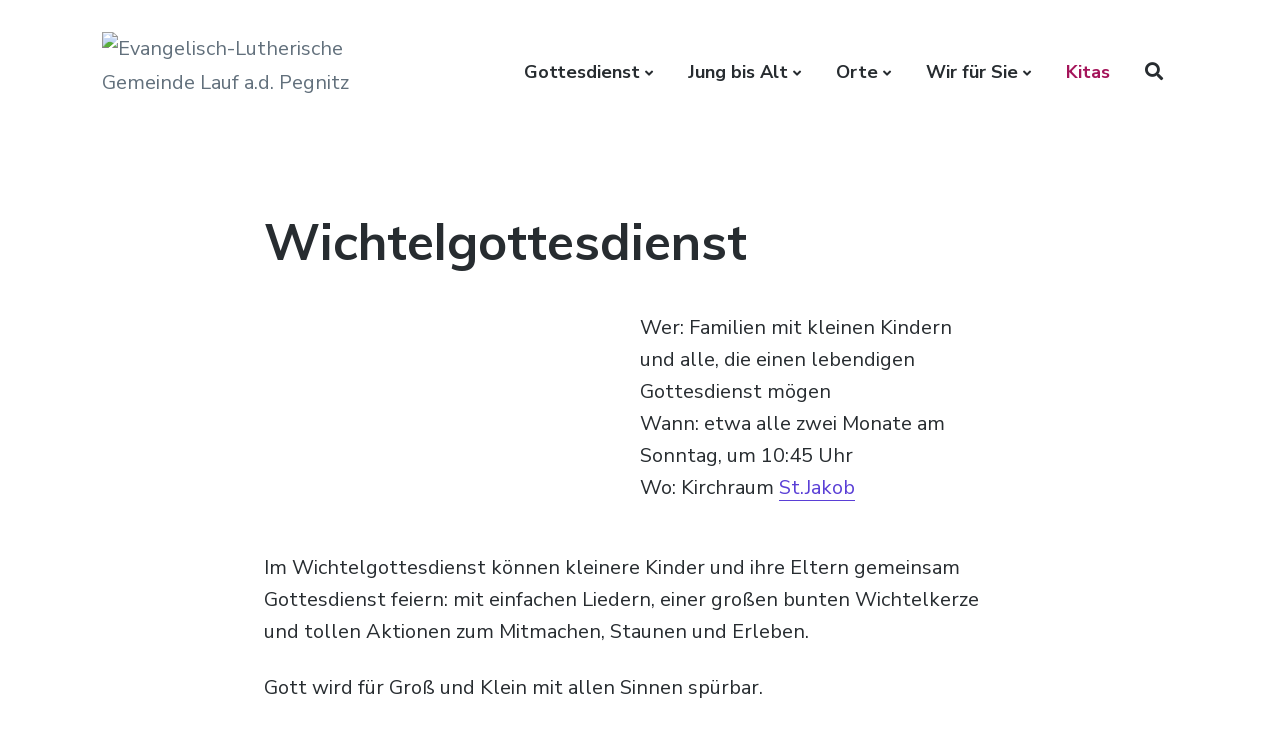

--- FILE ---
content_type: text/html; charset=UTF-8
request_url: https://www.lauf-evangelisch.de/wichtelgottesdienst/
body_size: 13255
content:
<!DOCTYPE html>
<html lang="de" class="no-js">
<head>
	<meta charset="UTF-8">
	<meta name="viewport" content="width=device-width, initial-scale=1">
	<meta name="google-site-verification" content="dT2dY_CjjXcpdJq8fSwsYj6QLI_rRqQcVospchbVny0" />
	<link rel="profile" href="https://gmpg.org/xfn/11">
	<link rel="pingback" href="https://www.lauf-evangelisch.de/xmlrpc.php">

	<title>Wichtelgottesdienst &#8211; Evangelisch-Lutherische Gemeinde Lauf a.d. Pegnitz</title>
<meta name='robots' content='max-image-preview:large' />
	<style>img:is([sizes="auto" i], [sizes^="auto," i]) { contain-intrinsic-size: 3000px 1500px }</style>
	<script>document.documentElement.className = document.documentElement.className.replace("no-js","js");</script>
<link rel='dns-prefetch' href='//fonts.googleapis.com' />
<link rel="alternate" type="application/rss+xml" title="Evangelisch-Lutherische Gemeinde Lauf a.d. Pegnitz &raquo; Feed" href="https://www.lauf-evangelisch.de/feed/" />
<link rel="alternate" type="application/rss+xml" title="Evangelisch-Lutherische Gemeinde Lauf a.d. Pegnitz &raquo; Kommentar-Feed" href="https://www.lauf-evangelisch.de/comments/feed/" />
<style id='classic-theme-styles-inline-css' type='text/css'>
/*! This file is auto-generated */
.wp-block-button__link{color:#fff;background-color:#32373c;border-radius:9999px;box-shadow:none;text-decoration:none;padding:calc(.667em + 2px) calc(1.333em + 2px);font-size:1.125em}.wp-block-file__button{background:#32373c;color:#fff;text-decoration:none}
</style>
<style id='global-styles-inline-css' type='text/css'>
:root{--wp--preset--aspect-ratio--square: 1;--wp--preset--aspect-ratio--4-3: 4/3;--wp--preset--aspect-ratio--3-4: 3/4;--wp--preset--aspect-ratio--3-2: 3/2;--wp--preset--aspect-ratio--2-3: 2/3;--wp--preset--aspect-ratio--16-9: 16/9;--wp--preset--aspect-ratio--9-16: 9/16;--wp--preset--color--black: #000000;--wp--preset--color--cyan-bluish-gray: #abb8c3;--wp--preset--color--white: #ffffff;--wp--preset--color--pale-pink: #f78da7;--wp--preset--color--vivid-red: #cf2e2e;--wp--preset--color--luminous-vivid-orange: #ff6900;--wp--preset--color--luminous-vivid-amber: #fcb900;--wp--preset--color--light-green-cyan: #7bdcb5;--wp--preset--color--vivid-green-cyan: #00d084;--wp--preset--color--pale-cyan-blue: #8ed1fc;--wp--preset--color--vivid-cyan-blue: #0693e3;--wp--preset--color--vivid-purple: #9b51e0;--wp--preset--color--accent-color: #a4145a;--wp--preset--color--accent-box-color: #efe9ea;--wp--preset--color--light-gray: #f5f5f5;--wp--preset--color--gray: #999;--wp--preset--color--dark-gray: #333;--wp--preset--gradient--vivid-cyan-blue-to-vivid-purple: linear-gradient(135deg,rgba(6,147,227,1) 0%,rgb(155,81,224) 100%);--wp--preset--gradient--light-green-cyan-to-vivid-green-cyan: linear-gradient(135deg,rgb(122,220,180) 0%,rgb(0,208,130) 100%);--wp--preset--gradient--luminous-vivid-amber-to-luminous-vivid-orange: linear-gradient(135deg,rgba(252,185,0,1) 0%,rgba(255,105,0,1) 100%);--wp--preset--gradient--luminous-vivid-orange-to-vivid-red: linear-gradient(135deg,rgba(255,105,0,1) 0%,rgb(207,46,46) 100%);--wp--preset--gradient--very-light-gray-to-cyan-bluish-gray: linear-gradient(135deg,rgb(238,238,238) 0%,rgb(169,184,195) 100%);--wp--preset--gradient--cool-to-warm-spectrum: linear-gradient(135deg,rgb(74,234,220) 0%,rgb(151,120,209) 20%,rgb(207,42,186) 40%,rgb(238,44,130) 60%,rgb(251,105,98) 80%,rgb(254,248,76) 100%);--wp--preset--gradient--blush-light-purple: linear-gradient(135deg,rgb(255,206,236) 0%,rgb(152,150,240) 100%);--wp--preset--gradient--blush-bordeaux: linear-gradient(135deg,rgb(254,205,165) 0%,rgb(254,45,45) 50%,rgb(107,0,62) 100%);--wp--preset--gradient--luminous-dusk: linear-gradient(135deg,rgb(255,203,112) 0%,rgb(199,81,192) 50%,rgb(65,88,208) 100%);--wp--preset--gradient--pale-ocean: linear-gradient(135deg,rgb(255,245,203) 0%,rgb(182,227,212) 50%,rgb(51,167,181) 100%);--wp--preset--gradient--electric-grass: linear-gradient(135deg,rgb(202,248,128) 0%,rgb(113,206,126) 100%);--wp--preset--gradient--midnight: linear-gradient(135deg,rgb(2,3,129) 0%,rgb(40,116,252) 100%);--wp--preset--font-size--small: 13px;--wp--preset--font-size--medium: 20px;--wp--preset--font-size--large: 36px;--wp--preset--font-size--x-large: 42px;--wp--preset--spacing--20: 0.44rem;--wp--preset--spacing--30: 0.67rem;--wp--preset--spacing--40: 1rem;--wp--preset--spacing--50: 1.5rem;--wp--preset--spacing--60: 2.25rem;--wp--preset--spacing--70: 3.38rem;--wp--preset--spacing--80: 5.06rem;--wp--preset--shadow--natural: 6px 6px 9px rgba(0, 0, 0, 0.2);--wp--preset--shadow--deep: 12px 12px 50px rgba(0, 0, 0, 0.4);--wp--preset--shadow--sharp: 6px 6px 0px rgba(0, 0, 0, 0.2);--wp--preset--shadow--outlined: 6px 6px 0px -3px rgba(255, 255, 255, 1), 6px 6px rgba(0, 0, 0, 1);--wp--preset--shadow--crisp: 6px 6px 0px rgba(0, 0, 0, 1);}:where(.is-layout-flex){gap: 0.5em;}:where(.is-layout-grid){gap: 0.5em;}body .is-layout-flex{display: flex;}.is-layout-flex{flex-wrap: wrap;align-items: center;}.is-layout-flex > :is(*, div){margin: 0;}body .is-layout-grid{display: grid;}.is-layout-grid > :is(*, div){margin: 0;}:where(.wp-block-columns.is-layout-flex){gap: 2em;}:where(.wp-block-columns.is-layout-grid){gap: 2em;}:where(.wp-block-post-template.is-layout-flex){gap: 1.25em;}:where(.wp-block-post-template.is-layout-grid){gap: 1.25em;}.has-black-color{color: var(--wp--preset--color--black) !important;}.has-cyan-bluish-gray-color{color: var(--wp--preset--color--cyan-bluish-gray) !important;}.has-white-color{color: var(--wp--preset--color--white) !important;}.has-pale-pink-color{color: var(--wp--preset--color--pale-pink) !important;}.has-vivid-red-color{color: var(--wp--preset--color--vivid-red) !important;}.has-luminous-vivid-orange-color{color: var(--wp--preset--color--luminous-vivid-orange) !important;}.has-luminous-vivid-amber-color{color: var(--wp--preset--color--luminous-vivid-amber) !important;}.has-light-green-cyan-color{color: var(--wp--preset--color--light-green-cyan) !important;}.has-vivid-green-cyan-color{color: var(--wp--preset--color--vivid-green-cyan) !important;}.has-pale-cyan-blue-color{color: var(--wp--preset--color--pale-cyan-blue) !important;}.has-vivid-cyan-blue-color{color: var(--wp--preset--color--vivid-cyan-blue) !important;}.has-vivid-purple-color{color: var(--wp--preset--color--vivid-purple) !important;}.has-black-background-color{background-color: var(--wp--preset--color--black) !important;}.has-cyan-bluish-gray-background-color{background-color: var(--wp--preset--color--cyan-bluish-gray) !important;}.has-white-background-color{background-color: var(--wp--preset--color--white) !important;}.has-pale-pink-background-color{background-color: var(--wp--preset--color--pale-pink) !important;}.has-vivid-red-background-color{background-color: var(--wp--preset--color--vivid-red) !important;}.has-luminous-vivid-orange-background-color{background-color: var(--wp--preset--color--luminous-vivid-orange) !important;}.has-luminous-vivid-amber-background-color{background-color: var(--wp--preset--color--luminous-vivid-amber) !important;}.has-light-green-cyan-background-color{background-color: var(--wp--preset--color--light-green-cyan) !important;}.has-vivid-green-cyan-background-color{background-color: var(--wp--preset--color--vivid-green-cyan) !important;}.has-pale-cyan-blue-background-color{background-color: var(--wp--preset--color--pale-cyan-blue) !important;}.has-vivid-cyan-blue-background-color{background-color: var(--wp--preset--color--vivid-cyan-blue) !important;}.has-vivid-purple-background-color{background-color: var(--wp--preset--color--vivid-purple) !important;}.has-black-border-color{border-color: var(--wp--preset--color--black) !important;}.has-cyan-bluish-gray-border-color{border-color: var(--wp--preset--color--cyan-bluish-gray) !important;}.has-white-border-color{border-color: var(--wp--preset--color--white) !important;}.has-pale-pink-border-color{border-color: var(--wp--preset--color--pale-pink) !important;}.has-vivid-red-border-color{border-color: var(--wp--preset--color--vivid-red) !important;}.has-luminous-vivid-orange-border-color{border-color: var(--wp--preset--color--luminous-vivid-orange) !important;}.has-luminous-vivid-amber-border-color{border-color: var(--wp--preset--color--luminous-vivid-amber) !important;}.has-light-green-cyan-border-color{border-color: var(--wp--preset--color--light-green-cyan) !important;}.has-vivid-green-cyan-border-color{border-color: var(--wp--preset--color--vivid-green-cyan) !important;}.has-pale-cyan-blue-border-color{border-color: var(--wp--preset--color--pale-cyan-blue) !important;}.has-vivid-cyan-blue-border-color{border-color: var(--wp--preset--color--vivid-cyan-blue) !important;}.has-vivid-purple-border-color{border-color: var(--wp--preset--color--vivid-purple) !important;}.has-vivid-cyan-blue-to-vivid-purple-gradient-background{background: var(--wp--preset--gradient--vivid-cyan-blue-to-vivid-purple) !important;}.has-light-green-cyan-to-vivid-green-cyan-gradient-background{background: var(--wp--preset--gradient--light-green-cyan-to-vivid-green-cyan) !important;}.has-luminous-vivid-amber-to-luminous-vivid-orange-gradient-background{background: var(--wp--preset--gradient--luminous-vivid-amber-to-luminous-vivid-orange) !important;}.has-luminous-vivid-orange-to-vivid-red-gradient-background{background: var(--wp--preset--gradient--luminous-vivid-orange-to-vivid-red) !important;}.has-very-light-gray-to-cyan-bluish-gray-gradient-background{background: var(--wp--preset--gradient--very-light-gray-to-cyan-bluish-gray) !important;}.has-cool-to-warm-spectrum-gradient-background{background: var(--wp--preset--gradient--cool-to-warm-spectrum) !important;}.has-blush-light-purple-gradient-background{background: var(--wp--preset--gradient--blush-light-purple) !important;}.has-blush-bordeaux-gradient-background{background: var(--wp--preset--gradient--blush-bordeaux) !important;}.has-luminous-dusk-gradient-background{background: var(--wp--preset--gradient--luminous-dusk) !important;}.has-pale-ocean-gradient-background{background: var(--wp--preset--gradient--pale-ocean) !important;}.has-electric-grass-gradient-background{background: var(--wp--preset--gradient--electric-grass) !important;}.has-midnight-gradient-background{background: var(--wp--preset--gradient--midnight) !important;}.has-small-font-size{font-size: var(--wp--preset--font-size--small) !important;}.has-medium-font-size{font-size: var(--wp--preset--font-size--medium) !important;}.has-large-font-size{font-size: var(--wp--preset--font-size--large) !important;}.has-x-large-font-size{font-size: var(--wp--preset--font-size--x-large) !important;}
:where(.wp-block-post-template.is-layout-flex){gap: 1.25em;}:where(.wp-block-post-template.is-layout-grid){gap: 1.25em;}
:where(.wp-block-columns.is-layout-flex){gap: 2em;}:where(.wp-block-columns.is-layout-grid){gap: 2em;}
:root :where(.wp-block-pullquote){font-size: 1.5em;line-height: 1.6;}
</style>
<link rel='stylesheet' id='wpo_min-header-0-css' href='https://www.lauf-evangelisch.de/wp-content/cache/wpo-minify/1769107381/assets/wpo-minify-header-7336e0f1.min.css' type='text/css' media='all' />
<script type="text/javascript" src="https://www.lauf-evangelisch.de/wp-content/cache/wpo-minify/1769107381/assets/wpo-minify-header-af182144.min.js" id="wpo_min-header-0-js"></script>
<script type="text/javascript" id="wpo_min-header-1-js-extra">
/* <![CDATA[ */
var FB3D_CLIENT_LOCALE = {"ajaxurl":"https:\/\/www.lauf-evangelisch.de\/wp-admin\/admin-ajax.php","dictionary":{"Table of contents":"Table of contents","Close":"Close","Bookmarks":"Bookmarks","Thumbnails":"Thumbnails","Search":"Search","Share":"Share","Facebook":"Facebook","Twitter":"Twitter","Email":"Email","Play":"Play","Previous page":"Previous page","Next page":"Next page","Zoom in":"Zoom in","Zoom out":"Zoom out","Fit view":"Fit view","Auto play":"Auto play","Full screen":"Full screen","More":"More","Smart pan":"Smart pan","Single page":"Single page","Sounds":"Sounds","Stats":"Stats","Print":"Print","Download":"Download","Goto first page":"Goto first page","Goto last page":"Goto last page"},"images":"https:\/\/www.lauf-evangelisch.de\/wp-content\/plugins\/interactive-3d-flipbook-powered-physics-engine\/assets\/images\/","jsData":{"urls":[],"posts":{"ids_mis":[],"ids":[]},"pages":[],"firstPages":[],"bookCtrlProps":[],"bookTemplates":[]},"key":"3d-flip-book","pdfJS":{"pdfJsLib":"https:\/\/www.lauf-evangelisch.de\/wp-content\/plugins\/interactive-3d-flipbook-powered-physics-engine\/assets\/js\/pdf.min.js?ver=4.3.136","pdfJsWorker":"https:\/\/www.lauf-evangelisch.de\/wp-content\/plugins\/interactive-3d-flipbook-powered-physics-engine\/assets\/js\/pdf.worker.js?ver=4.3.136","stablePdfJsLib":"https:\/\/www.lauf-evangelisch.de\/wp-content\/plugins\/interactive-3d-flipbook-powered-physics-engine\/assets\/js\/stable\/pdf.min.js?ver=2.5.207","stablePdfJsWorker":"https:\/\/www.lauf-evangelisch.de\/wp-content\/plugins\/interactive-3d-flipbook-powered-physics-engine\/assets\/js\/stable\/pdf.worker.js?ver=2.5.207","pdfJsCMapUrl":"https:\/\/www.lauf-evangelisch.de\/wp-content\/plugins\/interactive-3d-flipbook-powered-physics-engine\/assets\/cmaps\/"},"cacheurl":"https:\/\/www.lauf-evangelisch.de\/wp-content\/uploads\/3d-flip-book\/cache\/","pluginsurl":"https:\/\/www.lauf-evangelisch.de\/wp-content\/plugins\/","pluginurl":"https:\/\/www.lauf-evangelisch.de\/wp-content\/plugins\/interactive-3d-flipbook-powered-physics-engine\/","thumbnailSize":{"width":"300","height":"300"},"version":"1.16.17"};
/* ]]> */
</script>
<script type="text/javascript" src="https://www.lauf-evangelisch.de/wp-content/cache/wpo-minify/1769107381/assets/wpo-minify-header-c83810d4.min.js" id="wpo_min-header-1-js" async="async" data-wp-strategy="async"></script>
<script type="text/javascript" id="wpo_min-header-2-js-extra">
/* <![CDATA[ */
var objectL10n = {"yopPollParams":{"urlParams":{"ajax":"https:\/\/www.lauf-evangelisch.de\/wp-admin\/admin-ajax.php","wpLogin":"https:\/\/www.lauf-evangelisch.de\/wp-login.php?redirect_to=https%3A%2F%2Fwww.lauf-evangelisch.de%2Fwp-admin%2Fadmin-ajax.php%3Faction%3Dyop_poll_record_wordpress_vote"},"apiParams":{"reCaptcha":{"siteKey":""},"reCaptchaV2Invisible":{"siteKey":""},"reCaptchaV3":{"siteKey":""},"hCaptcha":{"siteKey":""},"cloudflareTurnstile":{"siteKey":""}},"captchaParams":{"imgPath":"https:\/\/www.lauf-evangelisch.de\/wp-content\/plugins\/yop-poll\/public\/assets\/img\/","url":"https:\/\/www.lauf-evangelisch.de\/wp-content\/plugins\/yop-poll\/app.php","accessibilityAlt":"Sound icon","accessibilityTitle":"Accessibility option: listen to a question and answer it!","accessibilityDescription":"Type below the <strong>answer<\/strong> to what you hear. Numbers or words:","explanation":"Click or touch the <strong>ANSWER<\/strong>","refreshAlt":"Refresh\/reload icon","refreshTitle":"Refresh\/reload: get new images and accessibility option!"},"voteParams":{"invalidPoll":"Invalid Poll","noAnswersSelected":"No answer selected","minAnswersRequired":"At least {min_answers_allowed} answer(s) required","maxAnswersRequired":"A max of {max_answers_allowed} answer(s) accepted","noAnswerForOther":"No other answer entered","noValueForCustomField":"{custom_field_name} is required","tooManyCharsForCustomField":"Text for {custom_field_name} is too long","consentNotChecked":"You must agree to our terms and conditions","noCaptchaSelected":"Captcha is required","thankYou":"Thank you for your vote"},"resultsParams":{"singleVote":"vote","multipleVotes":"votes","singleAnswer":"answer","multipleAnswers":"answers"}}};
var ecs_ajax_params = {"ajaxurl":"https:\/\/www.lauf-evangelisch.de\/wp-admin\/admin-ajax.php","posts":"{\"page\":0,\"pagename\":\"wichtelgottesdienst\",\"error\":\"\",\"m\":\"\",\"p\":0,\"post_parent\":\"\",\"subpost\":\"\",\"subpost_id\":\"\",\"attachment\":\"\",\"attachment_id\":0,\"name\":\"wichtelgottesdienst\",\"page_id\":0,\"second\":\"\",\"minute\":\"\",\"hour\":\"\",\"day\":0,\"monthnum\":0,\"year\":0,\"w\":0,\"category_name\":\"\",\"tag\":\"\",\"cat\":\"\",\"tag_id\":\"\",\"author\":\"\",\"author_name\":\"\",\"feed\":\"\",\"tb\":\"\",\"paged\":0,\"meta_key\":\"\",\"meta_value\":\"\",\"preview\":\"\",\"s\":\"\",\"sentence\":\"\",\"title\":\"\",\"fields\":\"all\",\"menu_order\":\"\",\"embed\":\"\",\"category__in\":[],\"category__not_in\":[],\"category__and\":[],\"post__in\":[],\"post__not_in\":[],\"post_name__in\":[],\"tag__in\":[],\"tag__not_in\":[],\"tag__and\":[],\"tag_slug__in\":[],\"tag_slug__and\":[],\"post_parent__in\":[],\"post_parent__not_in\":[],\"author__in\":[],\"author__not_in\":[],\"search_columns\":[],\"post_type\":[\"post\",\"page\",\"e-landing-page\"],\"ignore_sticky_posts\":false,\"suppress_filters\":false,\"cache_results\":true,\"update_post_term_cache\":true,\"update_menu_item_cache\":false,\"lazy_load_term_meta\":true,\"update_post_meta_cache\":true,\"posts_per_page\":10,\"nopaging\":false,\"comments_per_page\":\"50\",\"no_found_rows\":false,\"order\":\"DESC\"}"};
/* ]]> */
</script>
<script type="text/javascript" src="https://www.lauf-evangelisch.de/wp-content/cache/wpo-minify/1769107381/assets/wpo-minify-header-e7cb21b5.min.js" id="wpo_min-header-2-js"></script>
<link rel="https://api.w.org/" href="https://www.lauf-evangelisch.de/wp-json/" /><link rel="alternate" title="JSON" type="application/json" href="https://www.lauf-evangelisch.de/wp-json/wp/v2/pages/3033" /><link rel="EditURI" type="application/rsd+xml" title="RSD" href="https://www.lauf-evangelisch.de/xmlrpc.php?rsd" />
<meta name="generator" content="WordPress 6.8.2" />
<link rel="canonical" href="https://www.lauf-evangelisch.de/wichtelgottesdienst/" />
<link rel='shortlink' href='https://www.lauf-evangelisch.de/?p=3033' />
		<!-- Custom Logo: hide header text -->
		<style id="custom-logo-css" type="text/css">
			.titles-wrap {
				position: absolute;
				clip-path: inset(50%);
			}
		</style>
		<link rel="alternate" title="oEmbed (JSON)" type="application/json+oembed" href="https://www.lauf-evangelisch.de/wp-json/oembed/1.0/embed?url=https%3A%2F%2Fwww.lauf-evangelisch.de%2Fwichtelgottesdienst%2F" />
<link rel="alternate" title="oEmbed (XML)" type="text/xml+oembed" href="https://www.lauf-evangelisch.de/wp-json/oembed/1.0/embed?url=https%3A%2F%2Fwww.lauf-evangelisch.de%2Fwichtelgottesdienst%2F&#038;format=xml" />
<meta name="generator" content="Elementor 3.32.5; features: additional_custom_breakpoints; settings: css_print_method-external, google_font-enabled, font_display-block">
<!-- Matomo -->
<script>
  var _paq = window._paq = window._paq || [];
  /* tracker methods like "setCustomDimension" should be called before "trackPageView" */
  _paq.push(['trackPageView']);
  _paq.push(['enableLinkTracking']);
  (function() {
    var u="//matomo.lauf-evangelisch.de/";
    _paq.push(['setTrackerUrl', u+'matomo.php']);
    _paq.push(['setSiteId', '1']);
    var d=document, g=d.createElement('script'), s=d.getElementsByTagName('script')[0];
    g.async=true; g.src=u+'matomo.js'; s.parentNode.insertBefore(g,s);
  })();
</script>
<!-- End Matomo Code -->
			<style>
				.e-con.e-parent:nth-of-type(n+4):not(.e-lazyloaded):not(.e-no-lazyload),
				.e-con.e-parent:nth-of-type(n+4):not(.e-lazyloaded):not(.e-no-lazyload) * {
					background-image: none !important;
				}
				@media screen and (max-height: 1024px) {
					.e-con.e-parent:nth-of-type(n+3):not(.e-lazyloaded):not(.e-no-lazyload),
					.e-con.e-parent:nth-of-type(n+3):not(.e-lazyloaded):not(.e-no-lazyload) * {
						background-image: none !important;
					}
				}
				@media screen and (max-height: 640px) {
					.e-con.e-parent:nth-of-type(n+2):not(.e-lazyloaded):not(.e-no-lazyload),
					.e-con.e-parent:nth-of-type(n+2):not(.e-lazyloaded):not(.e-no-lazyload) * {
						background-image: none !important;
					}
				}
			</style>
			<link rel="icon" href="https://www.lauf-evangelisch.de/wp-content/uploads/2019/02/cropped-Logo_Plakat_blau_mit_Text-mittel-3-32x32.jpg" sizes="32x32" />
<link rel="icon" href="https://www.lauf-evangelisch.de/wp-content/uploads/2019/02/cropped-Logo_Plakat_blau_mit_Text-mittel-3-192x192.jpg" sizes="192x192" />
<link rel="apple-touch-icon" href="https://www.lauf-evangelisch.de/wp-content/uploads/2019/02/cropped-Logo_Plakat_blau_mit_Text-mittel-3-180x180.jpg" />
<meta name="msapplication-TileImage" content="https://www.lauf-evangelisch.de/wp-content/uploads/2019/02/cropped-Logo_Plakat_blau_mit_Text-mittel-3-270x270.jpg" />
		<style type="text/css" id="wp-custom-css">
			.dialog-close-button i{
	color:black !important;
}
.page-id-29570 .entry-title {
    display: none !important;
}

.responsive-iframe {
  position: relative;
  width: 100%;
  padding-bottom: 56.25%;
  height: 0;
}

.responsive-iframe iframe {
  position: absolute;
  top: 0;
  left: 0;
  width: 100%;
  height: 100%;
  border: 0;
}
		</style>
		</head>

<body data-rsssl=1 class="wp-singular page-template-default page page-id-3033 wp-custom-logo wp-theme-atomic-blocks wp-child-theme-lauf-evangelisch group-blog featured-image-wide elementor-default elementor-kit-8804">

<header id="masthead" class="site-header">
	<div class="search-drawer" aria-expanded="false" role="region">
		<div class="container">
			<div class="drawer-search">
				<div class="big-search">
					
<form role="search" method="get" class="searchform" action="https://www.lauf-evangelisch.de/">
	<div>
		<label class="screen-reader-text">Search for:</label>

		<input type="text" value="" name="s" class="search-input" placeholder="Search here..." />

		<button class="searchsubmit" type="submit">
			<i class="fa fa-search"></i> <span>Search</span>
		</button>
	</div>
</form>
				</div>
			</div>
		</div><!-- .container -->
	</div><!-- .drawer -->

	<div class="top-navigation">
		
<div class="mobile-navigation">
	<div class="mobile-logo">
		<a href="https://www.lauf-evangelisch.de">
			<img src="https://www.lauf-evangelisch.de/wp-content/themes/lauf-evangelisch/header-logo-mobile.png">
		</a>
	</div>
	<button class="menu-toggle button-toggle">
		<span>
			<i class="fa fa-bars"></i>
			Menu		</span>
		<span>
			<i class="fa fa-times"></i>
			Close		</span>
	</button><!-- .overlay-toggle -->
</div>

<div class="drawer-wrap">
	<div class="drawer drawer-menu-explore">
		<nav id="drawer-navigation" class="drawer-navigation">
			<div class="menu-main-menu-mega-container"><ul id="menu-main-menu-mega" class="menu"><li id="menu-item-3897" class="mega-menu menu-item menu-item-type-custom menu-item-object-custom current-menu-ancestor menu-item-has-children menu-item-3897"><a href="#">Gottesdienst</a>
<ul class="sub-menu">
	<li id="menu-item-6111" class="mega-menu-spalte menu-item menu-item-type-post_type menu-item-object-page current-menu-ancestor current_page_ancestor menu-item-has-children menu-item-6111"><a href="https://www.lauf-evangelisch.de/mega-menu-spalte/">[MM-Spalte]</a>
	<ul class="sub-menu">
		<li id="menu-item-3883" class="menu-item menu-item-type-custom menu-item-object-custom current-menu-ancestor current-menu-parent menu-item-has-children menu-item-3883"><a href="#">Gottesdienste</a>
		<ul class="sub-menu">
			<li id="menu-item-6109" class="menu-item menu-item-type-post_type menu-item-object-page menu-item-6109"><a href="https://www.lauf-evangelisch.de/die-naechsten-gottesdienste/">Unsere Gottesdienste</a></li>
			<li id="menu-item-3324" class="menu-item menu-item-type-post_type menu-item-object-page menu-item-3324"><a href="https://www.lauf-evangelisch.de/gottesdienstprofile/">Gottesdienstprofile</a></li>
			<li id="menu-item-3319" class="menu-item menu-item-type-post_type menu-item-object-page menu-item-3319"><a href="https://www.lauf-evangelisch.de/brunch-and-talk/">Brunch and Talk</a></li>
			<li id="menu-item-26488" class="menu-item menu-item-type-post_type menu-item-object-page menu-item-26488"><a href="https://www.lauf-evangelisch.de/c1/">C1 Gottesdienst</a></li>
			<li id="menu-item-25394" class="menu-item menu-item-type-post_type menu-item-object-page menu-item-25394"><a href="https://www.lauf-evangelisch.de/jacobs-campfire/">Jacob’s Campfire</a></li>
			<li id="menu-item-14247" class="menu-item menu-item-type-post_type menu-item-object-page menu-item-14247"><a href="https://www.lauf-evangelisch.de/kindergottesdienst-christuskirche/">Kindergottesdienste</a></li>
			<li id="menu-item-18732" class="menu-item menu-item-type-post_type menu-item-object-page menu-item-18732"><a href="https://www.lauf-evangelisch.de/lighthouse-der-neue-gottesdienst/">Lighthouse – Der Gottesdienst für junge Menschen</a></li>
			<li id="menu-item-3587" class="menu-item menu-item-type-post_type menu-item-object-page menu-item-3587"><a href="https://www.lauf-evangelisch.de/lobpreisgottesdienst/">Lobpreisgottesdienst</a></li>
			<li id="menu-item-3420" class="menu-item menu-item-type-post_type menu-item-object-page current-menu-item page_item page-item-3033 current_page_item menu-item-3420"><a href="https://www.lauf-evangelisch.de/wichtelgottesdienst/" aria-current="page">Wichtelgottesdienst</a></li>
			<li id="menu-item-5500" class="menu-item menu-item-type-post_type menu-item-object-page menu-item-5500"><a href="https://www.lauf-evangelisch.de/predigten/">Predigten zum Nachlesen oder Nachhören</a></li>
			<li id="menu-item-8726" class="menu-item menu-item-type-post_type menu-item-object-page menu-item-8726"><a href="https://www.lauf-evangelisch.de/gebet-zum-glockengelaeut/">Gebet zum Glockengeläut</a></li>
		</ul>
</li>
	</ul>
</li>
	<li id="menu-item-3453" class="mega-menu-spalte menu-item menu-item-type-post_type menu-item-object-page menu-item-has-children menu-item-3453"><a href="https://www.lauf-evangelisch.de/mega-menu-spalte/">[MM-Spalte]</a>
	<ul class="sub-menu">
		<li id="menu-item-3882" class="menu-item menu-item-type-custom menu-item-object-custom menu-item-has-children menu-item-3882"><a href="#">A und O</a>
		<ul class="sub-menu">
			<li id="menu-item-3431" class="menu-item menu-item-type-post_type menu-item-object-page menu-item-3431"><a href="https://www.lauf-evangelisch.de/bestattung-in-lauf/">Bestattung in Lauf</a></li>
			<li id="menu-item-24785" class="menu-item menu-item-type-post_type menu-item-object-page menu-item-24785"><a href="https://www.lauf-evangelisch.de/kircheneintritt/">Kircheneintritt</a></li>
			<li id="menu-item-3416" class="menu-item menu-item-type-post_type menu-item-object-page menu-item-3416"><a href="https://www.lauf-evangelisch.de/gottesdienste/konfirmation-in-lauf/">Konfirmation in Lauf</a></li>
			<li id="menu-item-24856" class="menu-item menu-item-type-post_type menu-item-object-page menu-item-24856"><a href="https://www.lauf-evangelisch.de/jubelkonfirmation-silber-und-gold/">Jubelkonfirmation</a></li>
			<li id="menu-item-3432" class="menu-item menu-item-type-post_type menu-item-object-page menu-item-3432"><a href="https://www.lauf-evangelisch.de/hochzeit-in-lauf/">Hochzeit in Lauf</a></li>
			<li id="menu-item-3435" class="menu-item menu-item-type-post_type menu-item-object-page menu-item-3435"><a href="https://www.lauf-evangelisch.de/segnung-von-paaren/">Segnung von Paaren</a></li>
			<li id="menu-item-3415" class="menu-item menu-item-type-post_type menu-item-object-page menu-item-3415"><a href="https://www.lauf-evangelisch.de/gottesdienste/taufen-in-lauf/">Taufen in Lauf</a></li>
		</ul>
</li>
	</ul>
</li>
</ul>
</li>
<li id="menu-item-3898" class="mega-menu menu-item menu-item-type-custom menu-item-object-custom menu-item-has-children menu-item-3898"><a href="#">Jung bis Alt</a>
<ul class="sub-menu">
	<li id="menu-item-3448" class="mega-menu-spalte menu-item menu-item-type-post_type menu-item-object-page menu-item-has-children menu-item-3448"><a href="https://www.lauf-evangelisch.de/mega-menu-spalte/">[MM-Spalte]</a>
	<ul class="sub-menu">
		<li id="menu-item-3884" class="menu-item menu-item-type-custom menu-item-object-custom menu-item-has-children menu-item-3884"><a href="#">Kinder</a>
		<ul class="sub-menu">
			<li id="menu-item-3343" class="menu-item menu-item-type-post_type menu-item-object-page menu-item-3343"><a href="https://www.lauf-evangelisch.de/cvjm-angebote/">CVJM Lauf</a></li>
			<li id="menu-item-3344" class="menu-item menu-item-type-post_type menu-item-object-page menu-item-3344"><a href="https://www.lauf-evangelisch.de/evang-familienhaus-lauf-e-v/">Evang. Familienhaus Lauf e.V.</a></li>
			<li id="menu-item-3341" class="menu-item menu-item-type-post_type menu-item-object-page menu-item-3341"><a href="https://www.lauf-evangelisch.de/kids-fuer-jesus-7-10-jahre/">Kids für Jesus 3 – 11 Jahre</a></li>
			<li id="menu-item-24497" class="menu-item menu-item-type-post_type menu-item-object-page menu-item-24497"><a href="https://www.lauf-evangelisch.de/kitas/">Kitas</a></li>
			<li id="menu-item-3346" class="menu-item menu-item-type-post_type menu-item-object-page menu-item-3346"><a href="https://www.lauf-evangelisch.de/eltern-kind-gruppe-i/">Krabbelgruppe</a></li>
			<li id="menu-item-3345" class="menu-item menu-item-type-post_type menu-item-object-page menu-item-3345"><a href="https://www.lauf-evangelisch.de/pekip-gruppe/">PEKIP Gruppe</a></li>
		</ul>
</li>
		<li id="menu-item-3885" class="menu-item menu-item-type-custom menu-item-object-custom menu-item-has-children menu-item-3885"><a href="#">Jugendliche</a>
		<ul class="sub-menu">
			<li id="menu-item-5423" class="menu-item menu-item-type-post_type menu-item-object-page menu-item-5423"><a href="https://www.lauf-evangelisch.de/jugendarbeit-in-lauf/">Info zur Jugendarbeit</a></li>
			<li id="menu-item-3352" class="menu-item menu-item-type-post_type menu-item-object-page menu-item-3352"><a href="https://www.lauf-evangelisch.de/cvjm-angebote/">CVJM Lauf</a></li>
		</ul>
</li>
	</ul>
</li>
	<li id="menu-item-3450" class="mega-menu-spalte menu-item menu-item-type-post_type menu-item-object-page menu-item-has-children menu-item-3450"><a href="https://www.lauf-evangelisch.de/mega-menu-spalte/">[MM-Spalte]</a>
	<ul class="sub-menu">
		<li id="menu-item-3886" class="menu-item menu-item-type-custom menu-item-object-custom menu-item-has-children menu-item-3886"><a href="#">Erwachsene</a>
		<ul class="sub-menu">
			<li id="menu-item-3356" class="menu-item menu-item-type-post_type menu-item-object-page menu-item-3356"><a href="https://www.lauf-evangelisch.de/bibelkreis-fuer-frauen/">Bibelkreis für Frauen</a></li>
			<li id="menu-item-3360" class="menu-item menu-item-type-post_type menu-item-object-page menu-item-3360"><a href="https://www.lauf-evangelisch.de/bibel-lesen/">Bibellesen</a></li>
			<li id="menu-item-3353" class="menu-item menu-item-type-post_type menu-item-object-page menu-item-3353"><a href="https://www.lauf-evangelisch.de/erwachsenenkreis/">Erwachsenenkreis</a></li>
			<li id="menu-item-3361" class="menu-item menu-item-type-post_type menu-item-object-page menu-item-3361"><a href="https://www.lauf-evangelisch.de/hauskreise/">Hauskreise</a></li>
			<li id="menu-item-6648" class="menu-item menu-item-type-post_type menu-item-object-page menu-item-6648"><a href="https://www.lauf-evangelisch.de/herzenssache/">﻿Herzenssache &#8230; damit die Liebe bleibt</a></li>
			<li id="menu-item-29599" class="menu-item menu-item-type-post_type menu-item-object-page menu-item-29599"><a href="https://www.lauf-evangelisch.de/horchamol/">Horch amol</a></li>
			<li id="menu-item-3359" class="menu-item menu-item-type-post_type menu-item-object-page menu-item-3359"><a href="https://www.lauf-evangelisch.de/kreativgruppen/">Kreativgruppen</a></li>
			<li id="menu-item-4165" class="menu-item menu-item-type-post_type menu-item-object-page menu-item-4165"><a href="https://www.lauf-evangelisch.de/lkg-frauentreff/">LKG Frauentreff</a></li>
			<li id="menu-item-3354" class="menu-item menu-item-type-post_type menu-item-object-page menu-item-3354"><a href="https://www.lauf-evangelisch.de/offener-frauenkreis-2/">Offener Frauenkreis</a></li>
			<li id="menu-item-29058" class="menu-item menu-item-type-post_type menu-item-object-page menu-item-29058"><a href="https://www.lauf-evangelisch.de/cvjm-reisen/">Reiseangebote CVJM</a></li>
		</ul>
</li>
	</ul>
</li>
	<li id="menu-item-3451" class="mega-menu-spalte menu-item menu-item-type-post_type menu-item-object-page menu-item-has-children menu-item-3451"><a href="https://www.lauf-evangelisch.de/mega-menu-spalte/">[MM-Spalte]</a>
	<ul class="sub-menu">
		<li id="menu-item-3887" class="menu-item menu-item-type-custom menu-item-object-custom menu-item-has-children menu-item-3887"><a href="#">Treffpunkte Gemeinde</a>
		<ul class="sub-menu">
			<li id="menu-item-3368" class="menu-item menu-item-type-post_type menu-item-object-page menu-item-3368"><a href="https://www.lauf-evangelisch.de/alleinerziehenden-treff/">Alleinerziehenden-Treff</a></li>
			<li id="menu-item-3465" class="menu-item menu-item-type-post_type menu-item-object-page menu-item-3465"><a href="https://www.lauf-evangelisch.de/buecherei/">Gemeindebücherei St. Jakob</a></li>
			<li id="menu-item-3358" class="menu-item menu-item-type-post_type menu-item-object-page menu-item-3358"><a href="https://www.lauf-evangelisch.de/gemeinde-wandergruppe/">Gemeinde Wandergruppe</a></li>
			<li id="menu-item-3365" class="menu-item menu-item-type-post_type menu-item-object-page menu-item-3365"><a href="https://www.lauf-evangelisch.de/cafe-kunterbunt/">Café Kunterbunt</a></li>
			<li id="menu-item-28856" class="menu-item menu-item-type-post_type menu-item-object-page menu-item-28856"><a href="https://www.lauf-evangelisch.de/cafe-pluspunkt/">Café Pluspunkt</a></li>
			<li id="menu-item-3370" class="menu-item menu-item-type-post_type menu-item-object-page menu-item-3370"><a href="https://www.lauf-evangelisch.de/cafe-st-jakob/">Café St. Jakob</a></li>
			<li id="menu-item-3364" class="menu-item menu-item-type-post_type menu-item-object-page menu-item-3364"><a href="https://www.lauf-evangelisch.de/seniorenkreis-70/">Offener Seniorenkreis St. Jakob</a></li>
			<li id="menu-item-3419" class="menu-item menu-item-type-post_type menu-item-object-page menu-item-3419"><a href="https://www.lauf-evangelisch.de/trauerraum/">Offenes Trauercafé</a></li>
			<li id="menu-item-3367" class="menu-item menu-item-type-post_type menu-item-object-page menu-item-3367"><a href="https://www.lauf-evangelisch.de/sonntagsfruehstueck/">Sonntagsfrühstück</a></li>
			<li id="menu-item-3656" class="menu-item menu-item-type-post_type menu-item-object-page menu-item-3656"><a href="https://www.lauf-evangelisch.de/tanzen-im-sitzen/">Tanzen im Sitzen</a></li>
		</ul>
</li>
		<li id="menu-item-4155" class="menu-item menu-item-type-custom menu-item-object-custom menu-item-has-children menu-item-4155"><a href="#">Meditatives</a>
		<ul class="sub-menu">
			<li id="menu-item-3412" class="menu-item menu-item-type-post_type menu-item-object-page menu-item-3412"><a href="https://www.lauf-evangelisch.de/anbetungszeit/">Anbetungszeit</a></li>
			<li id="menu-item-4159" class="menu-item menu-item-type-post_type menu-item-object-page menu-item-4159"><a href="https://www.lauf-evangelisch.de/herzensgebet/">Herzensgebet</a></li>
			<li id="menu-item-3362" class="menu-item menu-item-type-post_type menu-item-object-page menu-item-3362"><a href="https://www.lauf-evangelisch.de/mediation-am-dienstag/">Meditation am Dienstag</a></li>
			<li id="menu-item-4157" class="menu-item menu-item-type-post_type menu-item-object-page menu-item-4157"><a href="https://www.lauf-evangelisch.de/morgenlob/">MorgenLob</a></li>
			<li id="menu-item-4158" class="menu-item menu-item-type-post_type menu-item-object-page menu-item-4158"><a href="https://www.lauf-evangelisch.de/abendvesper/">Vesper</a></li>
		</ul>
</li>
	</ul>
</li>
	<li id="menu-item-4164" class="mega-menu-spalte menu-item menu-item-type-post_type menu-item-object-page menu-item-has-children menu-item-4164"><a href="https://www.lauf-evangelisch.de/mega-menu-spalte/">[MM-Spalte]</a>
	<ul class="sub-menu">
		<li id="menu-item-4160" class="menu-item menu-item-type-custom menu-item-object-custom menu-item-has-children menu-item-4160"><a href="#">Musikalisch</a>
		<ul class="sub-menu">
			<li id="menu-item-4330" class="menu-item menu-item-type-post_type menu-item-object-page menu-item-4330"><a href="https://www.lauf-evangelisch.de/kirchenmusik-einleitung-vorschlag/">Angebote im Überblick</a></li>
			<li id="menu-item-28091" class="menu-item menu-item-type-post_type menu-item-object-page menu-item-28091"><a href="https://www.lauf-evangelisch.de/freundeskreis-der-johanniskantorei/">Freundeskreis der Johanniskantorei</a></li>
			<li id="menu-item-5217" class="menu-item menu-item-type-post_type menu-item-object-page menu-item-5217"><a href="https://www.lauf-evangelisch.de/kontorei-st-johannis/">Johanniskantorei</a></li>
			<li id="menu-item-6347" class="menu-item menu-item-type-post_type menu-item-object-page menu-item-6347"><a href="https://www.lauf-evangelisch.de/johannisbrass/">JohannisBrass</a></li>
			<li id="menu-item-6468" class="menu-item menu-item-type-post_type menu-item-object-page menu-item-6468"><a href="https://www.lauf-evangelisch.de/kinder-und-jugendchoere/">Kinder- und Jugendchöre</a></li>
			<li id="menu-item-6348" class="menu-item menu-item-type-post_type menu-item-object-page menu-item-6348"><a href="https://www.lauf-evangelisch.de/laufer-stadtstreicher/">Laufer Stadtstreicher</a></li>
		</ul>
</li>
		<li id="menu-item-5157" class="menu-item menu-item-type-post_type menu-item-object-page menu-item-5157"><a href="https://www.lauf-evangelisch.de/freizeiten/">Freizeiten</a></li>
	</ul>
</li>
</ul>
</li>
<li id="menu-item-3899" class="mega-menu menu-item menu-item-type-custom menu-item-object-custom menu-item-has-children menu-item-3899"><a href="#">Orte</a>
<ul class="sub-menu">
	<li id="menu-item-3444" class="mega-menu-spalte menu-item menu-item-type-post_type menu-item-object-page menu-item-has-children menu-item-3444"><a href="https://www.lauf-evangelisch.de/mega-menu-spalte/">[MM-Spalte]</a>
	<ul class="sub-menu">
		<li id="menu-item-3889" class="menu-item menu-item-type-custom menu-item-object-custom menu-item-has-children menu-item-3889"><a href="#">Kirchen</a>
		<ul class="sub-menu">
			<li id="menu-item-3371" class="menu-item menu-item-type-post_type menu-item-object-page menu-item-3371"><a href="https://www.lauf-evangelisch.de/johanniskirche/">Johanniskirche</a></li>
			<li id="menu-item-25581" class="menu-item menu-item-type-custom menu-item-object-custom menu-item-25581"><a href="https://www.lauf-evangelisch.de/lauf360/">Johanniskirche 360 Grad</a></li>
			<li id="menu-item-29744" class="menu-item menu-item-type-post_type menu-item-object-page menu-item-29744"><a href="https://www.lauf-evangelisch.de/wanderfalken-joki/">Wanderfalken Webcam</a></li>
			<li id="menu-item-3375" class="menu-item menu-item-type-post_type menu-item-object-page menu-item-3375"><a href="https://www.lauf-evangelisch.de/christuskirche/">Christuskirche</a></li>
			<li id="menu-item-23911" class="menu-item menu-item-type-post_type menu-item-object-page menu-item-23911"><a href="https://www.lauf-evangelisch.de/sanierung-christuskirche/">Sanierung der Christuskirche 2024 abgeschlossen</a></li>
			<li id="menu-item-3379" class="menu-item menu-item-type-post_type menu-item-object-page menu-item-3379"><a href="https://www.lauf-evangelisch.de/gemeindezentrum-st-jakob/">St. Jakob</a></li>
			<li id="menu-item-3372" class="menu-item menu-item-type-post_type menu-item-object-page menu-item-3372"><a href="https://www.lauf-evangelisch.de/kunigundenkirche/">Kunigundenkirche</a></li>
			<li id="menu-item-3374" class="menu-item menu-item-type-post_type menu-item-object-page menu-item-3374"><a href="https://www.lauf-evangelisch.de/nikolauskirche-dehnberg/">Nikolauskirche Dehnberg</a></li>
			<li id="menu-item-3985" class="menu-item menu-item-type-post_type menu-item-object-page menu-item-3985"><a href="https://www.lauf-evangelisch.de/kirche-guenthersbuehl/">Kirche Günthersbühl</a></li>
		</ul>
</li>
		<li id="menu-item-3890" class="menu-item menu-item-type-custom menu-item-object-custom menu-item-has-children menu-item-3890"><a href="#">Gemeindehäuser</a>
		<ul class="sub-menu">
			<li id="menu-item-3377" class="menu-item menu-item-type-post_type menu-item-object-page menu-item-3377"><a href="https://www.lauf-evangelisch.de/gemeindehaus-christuskirche/">Gemeindehaus Christuskirche</a></li>
			<li id="menu-item-7472" class="menu-item menu-item-type-post_type menu-item-object-page menu-item-7472"><a href="https://www.lauf-evangelisch.de/gemeindezentrum-st-jakob/">Gemeindezentrum St. Jakob</a></li>
		</ul>
</li>
		<li id="menu-item-3406" class="menu-item menu-item-type-post_type menu-item-object-page menu-item-has-children menu-item-3406"><a href="https://www.lauf-evangelisch.de/salvator-friedhof/">Salvator Friedhof</a>
		<ul class="sub-menu">
			<li id="menu-item-3880" class="menu-item menu-item-type-post_type menu-item-object-page menu-item-3880"><a href="https://www.lauf-evangelisch.de/bestattung-in-lauf/">Bestattung</a></li>
			<li id="menu-item-3881" class="menu-item menu-item-type-custom menu-item-object-custom menu-item-3881"><a href="#">Trauern</a></li>
		</ul>
</li>
	</ul>
</li>
	<li id="menu-item-3445" class="mega-menu-spalte menu-item menu-item-type-post_type menu-item-object-page menu-item-has-children menu-item-3445"><a href="https://www.lauf-evangelisch.de/mega-menu-spalte/">[MM-Spalte]</a>
	<ul class="sub-menu">
		<li id="menu-item-3892" class="menu-item menu-item-type-custom menu-item-object-custom menu-item-has-children menu-item-3892"><a href="#">Gemeindenetzwerk</a>
		<ul class="sub-menu">
			<li id="menu-item-16025" class="menu-item menu-item-type-post_type menu-item-object-page menu-item-16025"><a href="https://www.lauf-evangelisch.de/lieselotte-und-wilhelm-zippold-stiftung/">Lieselotte und Wilhelm Zippold Stiftung</a></li>
			<li id="menu-item-22931" class="menu-item menu-item-type-post_type menu-item-object-page menu-item-22931"><a href="https://www.lauf-evangelisch.de/sch-lau-ev/">SCH-LAU e.V.</a></li>
			<li id="menu-item-3384" class="menu-item menu-item-type-post_type menu-item-object-page menu-item-3384"><a href="https://www.lauf-evangelisch.de/diakonisches-werk-altdorf-hersbruck-neumarkt-e-v/">Diakonisches Werk Altdorf-Hersbruck-Neumarkt e.V.</a></li>
			<li id="menu-item-3385" class="menu-item menu-item-type-post_type menu-item-object-page menu-item-3385"><a href="https://www.lauf-evangelisch.de/diakonie-unteres-pegnitztal/">Diakoniestation Diakonie Unteres Pegnitztal gGmbH</a></li>
			<li id="menu-item-3386" class="menu-item menu-item-type-post_type menu-item-object-page menu-item-3386"><a href="https://www.lauf-evangelisch.de/albrecht-franz-stiftung/">Albrecht-Franz-Stiftung</a></li>
			<li id="menu-item-3387" class="menu-item menu-item-type-post_type menu-item-object-page menu-item-3387"><a href="https://www.lauf-evangelisch.de/evang-familienhaus-lauf-e-v/">Evang. Familienhaus Lauf e.V.</a></li>
			<li id="menu-item-4796" class="menu-item menu-item-type-post_type menu-item-object-page menu-item-4796"><a href="https://www.lauf-evangelisch.de/eine-welt-laden-lauf/">Eine Welt Laden Lauf e.V.</a></li>
		</ul>
</li>
		<li id="menu-item-9976" class="menu-item menu-item-type-post_type menu-item-object-page menu-item-9976"><a href="https://www.lauf-evangelisch.de/oekumene-in-lauf/">Ökumene</a></li>
	</ul>
</li>
	<li id="menu-item-3446" class="mega-menu-spalte menu-item menu-item-type-post_type menu-item-object-page menu-item-3446"><a href="https://www.lauf-evangelisch.de/mega-menu-spalte/">[MM-Spalte]</a></li>
</ul>
</li>
<li id="menu-item-3894" class="menu-item menu-item-type-custom menu-item-object-custom menu-item-has-children menu-item-3894"><a href="#">Wir für Sie</a>
<ul class="sub-menu">
	<li id="menu-item-5470" class="menu-item menu-item-type-post_type menu-item-object-page menu-item-5470"><a href="https://www.lauf-evangelisch.de/evang-luth-pfarramt/">Evang. Luth. Pfarramt</a></li>
	<li id="menu-item-17460" class="menu-item menu-item-type-post_type menu-item-object-page menu-item-17460"><a href="https://www.lauf-evangelisch.de/stellenausschreibungen/">Stellenausschreibungen</a></li>
	<li id="menu-item-3332" class="menu-item menu-item-type-post_type menu-item-object-page menu-item-3332"><a href="https://www.lauf-evangelisch.de/hauptamtliche/">Hauptamtliche</a></li>
	<li id="menu-item-3333" class="menu-item menu-item-type-post_type menu-item-object-page menu-item-3333"><a href="https://www.lauf-evangelisch.de/kirchenvorstand/">Kirchenvorstand</a></li>
	<li id="menu-item-28000" class="menu-item menu-item-type-post_type menu-item-object-page menu-item-28000"><a href="https://www.lauf-evangelisch.de/ehrenamt/">Ehrenamt</a></li>
	<li id="menu-item-6256" class="menu-item menu-item-type-post_type menu-item-object-page menu-item-6256"><a href="https://www.lauf-evangelisch.de/mitarbeitervertretung-lauf/">Mitarbeitervertretung Lauf</a></li>
	<li id="menu-item-17655" class="menu-item menu-item-type-post_type menu-item-object-page menu-item-17655"><a href="https://www.lauf-evangelisch.de/inklusionsbeauftragter/">Inklusionsbeauftragter</a></li>
	<li id="menu-item-14268" class="menu-item menu-item-type-post_type menu-item-object-page menu-item-14268"><a href="https://www.lauf-evangelisch.de/aktiv-gegen-missbrauch/">Unsere Kirche ist aktiv gegen Missbrauch</a></li>
	<li id="menu-item-23855" class="menu-item menu-item-type-post_type menu-item-object-page menu-item-23855"><a href="https://www.lauf-evangelisch.de/interne-meldestelle-gem-%c2%a7-12-hinschg/">Interne Meldestelle gem. § 12 HinSchG</a></li>
	<li id="menu-item-3618" class="menu-item menu-item-type-post_type menu-item-object-page menu-item-3618"><a href="https://www.lauf-evangelisch.de/der-gemeindebrief-blick/">Der Gemeindebrief “blick”</a></li>
	<li id="menu-item-7440" class="menu-item menu-item-type-post_type menu-item-object-page menu-item-7440"><a href="https://www.lauf-evangelisch.de/unser-online-archiv/">Unser Online-Archiv</a></li>
	<li id="menu-item-29487" class="menu-item menu-item-type-post_type menu-item-object-page menu-item-29487"><a href="https://www.lauf-evangelisch.de/spenden/">Spenden</a></li>
</ul>
</li>
<li id="menu-item-24649" class="menu-item menu-item-type-post_type menu-item-object-page menu-item-24649"><a href="https://www.lauf-evangelisch.de/kitas/">Kitas</a></li>
<li class="menu-item menu-item-search search-toggle"><i class="fa fa-search"></i><i class="fas fa-times"></i></li></ul></div>		</nav><!-- #site-navigation -->

		
<form role="search" method="get" class="searchform" action="https://www.lauf-evangelisch.de/">
	<div>
		<label class="screen-reader-text">Search for:</label>

		<input type="text" value="" name="s" class="search-input" placeholder="Search here..." />

		<button class="searchsubmit" type="submit">
			<i class="fa fa-search"></i> <span>Search</span>
		</button>
	</div>
</form>
	</div><!-- .drawer -->
</div>

		<div class="container">
			<div class="site-identity clear">
				<!-- Site title and logo -->
					<div class="site-title-wrap" itemscope itemtype="http://schema.org/Organization">
		<!-- Use the Site Logo feature, if supported -->
		<a href="https://www.lauf-evangelisch.de/" class="custom-logo-link" rel="home"><img fetchpriority="high" width="2000" height="773" src="https://www.lauf-evangelisch.de/wp-content/uploads/2019/02/Header-Logo-Kirchengemeinde-Mit-Schriftzug.png" class="custom-logo" alt="Evangelisch-Lutherische Gemeinde Lauf a.d. Pegnitz" decoding="async" srcset="https://www.lauf-evangelisch.de/wp-content/uploads/2019/02/Header-Logo-Kirchengemeinde-Mit-Schriftzug.png 2000w, https://www.lauf-evangelisch.de/wp-content/uploads/2019/02/Header-Logo-Kirchengemeinde-Mit-Schriftzug-500x193.png 500w, https://www.lauf-evangelisch.de/wp-content/uploads/2019/02/Header-Logo-Kirchengemeinde-Mit-Schriftzug-768x297.png 768w, https://www.lauf-evangelisch.de/wp-content/uploads/2019/02/Header-Logo-Kirchengemeinde-Mit-Schriftzug-1030x398.png 1030w, https://www.lauf-evangelisch.de/wp-content/uploads/2019/02/Header-Logo-Kirchengemeinde-Mit-Schriftzug-1200x464.png 1200w, https://www.lauf-evangelisch.de/wp-content/uploads/2019/02/Header-Logo-Kirchengemeinde-Mit-Schriftzug-1400x541.png 1400w, https://www.lauf-evangelisch.de/wp-content/uploads/2019/02/Header-Logo-Kirchengemeinde-Mit-Schriftzug-300x116.png 300w" sizes="(max-width: 2000px) 100vw, 2000px" /></a>
		<div class="titles-wrap has-description">
							<p class="site-title"><a href="https://www.lauf-evangelisch.de/" rel="home">Evangelisch-Lutherische Gemeinde Lauf a.d. Pegnitz</a></p>
 			
							<p class="site-description">Unsere Gemeindewebsite</p>
					</div>
	</div><!-- .site-title-wrap -->

				<div class="top-navigation-right">
					<!-- Main navigation -->
					<nav id="site-navigation" class="main-navigation">
						<div class="menu-main-menu-mega-container"><ul id="menu-main-menu-mega-1" class="menu"><li class="mega-menu menu-item menu-item-type-custom menu-item-object-custom current-menu-ancestor menu-item-has-children menu-item-3897"><a href="#">Gottesdienst</a>
<ul class="sub-menu">
	<li class="mega-menu-spalte menu-item menu-item-type-post_type menu-item-object-page current-menu-ancestor current_page_ancestor menu-item-has-children menu-item-6111"><a href="https://www.lauf-evangelisch.de/mega-menu-spalte/">[MM-Spalte]</a>
	<ul class="sub-menu">
		<li class="menu-item menu-item-type-custom menu-item-object-custom current-menu-ancestor current-menu-parent menu-item-has-children menu-item-3883"><a href="#">Gottesdienste</a>
		<ul class="sub-menu">
			<li class="menu-item menu-item-type-post_type menu-item-object-page menu-item-6109"><a href="https://www.lauf-evangelisch.de/die-naechsten-gottesdienste/">Unsere Gottesdienste</a></li>
			<li class="menu-item menu-item-type-post_type menu-item-object-page menu-item-3324"><a href="https://www.lauf-evangelisch.de/gottesdienstprofile/">Gottesdienstprofile</a></li>
			<li class="menu-item menu-item-type-post_type menu-item-object-page menu-item-3319"><a href="https://www.lauf-evangelisch.de/brunch-and-talk/">Brunch and Talk</a></li>
			<li class="menu-item menu-item-type-post_type menu-item-object-page menu-item-26488"><a href="https://www.lauf-evangelisch.de/c1/">C1 Gottesdienst</a></li>
			<li class="menu-item menu-item-type-post_type menu-item-object-page menu-item-25394"><a href="https://www.lauf-evangelisch.de/jacobs-campfire/">Jacob’s Campfire</a></li>
			<li class="menu-item menu-item-type-post_type menu-item-object-page menu-item-14247"><a href="https://www.lauf-evangelisch.de/kindergottesdienst-christuskirche/">Kindergottesdienste</a></li>
			<li class="menu-item menu-item-type-post_type menu-item-object-page menu-item-18732"><a href="https://www.lauf-evangelisch.de/lighthouse-der-neue-gottesdienst/">Lighthouse – Der Gottesdienst für junge Menschen</a></li>
			<li class="menu-item menu-item-type-post_type menu-item-object-page menu-item-3587"><a href="https://www.lauf-evangelisch.de/lobpreisgottesdienst/">Lobpreisgottesdienst</a></li>
			<li class="menu-item menu-item-type-post_type menu-item-object-page current-menu-item page_item page-item-3033 current_page_item menu-item-3420"><a href="https://www.lauf-evangelisch.de/wichtelgottesdienst/" aria-current="page">Wichtelgottesdienst</a></li>
			<li class="menu-item menu-item-type-post_type menu-item-object-page menu-item-5500"><a href="https://www.lauf-evangelisch.de/predigten/">Predigten zum Nachlesen oder Nachhören</a></li>
			<li class="menu-item menu-item-type-post_type menu-item-object-page menu-item-8726"><a href="https://www.lauf-evangelisch.de/gebet-zum-glockengelaeut/">Gebet zum Glockengeläut</a></li>
		</ul>
</li>
	</ul>
</li>
	<li class="mega-menu-spalte menu-item menu-item-type-post_type menu-item-object-page menu-item-has-children menu-item-3453"><a href="https://www.lauf-evangelisch.de/mega-menu-spalte/">[MM-Spalte]</a>
	<ul class="sub-menu">
		<li class="menu-item menu-item-type-custom menu-item-object-custom menu-item-has-children menu-item-3882"><a href="#">A und O</a>
		<ul class="sub-menu">
			<li class="menu-item menu-item-type-post_type menu-item-object-page menu-item-3431"><a href="https://www.lauf-evangelisch.de/bestattung-in-lauf/">Bestattung in Lauf</a></li>
			<li class="menu-item menu-item-type-post_type menu-item-object-page menu-item-24785"><a href="https://www.lauf-evangelisch.de/kircheneintritt/">Kircheneintritt</a></li>
			<li class="menu-item menu-item-type-post_type menu-item-object-page menu-item-3416"><a href="https://www.lauf-evangelisch.de/gottesdienste/konfirmation-in-lauf/">Konfirmation in Lauf</a></li>
			<li class="menu-item menu-item-type-post_type menu-item-object-page menu-item-24856"><a href="https://www.lauf-evangelisch.de/jubelkonfirmation-silber-und-gold/">Jubelkonfirmation</a></li>
			<li class="menu-item menu-item-type-post_type menu-item-object-page menu-item-3432"><a href="https://www.lauf-evangelisch.de/hochzeit-in-lauf/">Hochzeit in Lauf</a></li>
			<li class="menu-item menu-item-type-post_type menu-item-object-page menu-item-3435"><a href="https://www.lauf-evangelisch.de/segnung-von-paaren/">Segnung von Paaren</a></li>
			<li class="menu-item menu-item-type-post_type menu-item-object-page menu-item-3415"><a href="https://www.lauf-evangelisch.de/gottesdienste/taufen-in-lauf/">Taufen in Lauf</a></li>
		</ul>
</li>
	</ul>
</li>
</ul>
</li>
<li class="mega-menu menu-item menu-item-type-custom menu-item-object-custom menu-item-has-children menu-item-3898"><a href="#">Jung bis Alt</a>
<ul class="sub-menu">
	<li class="mega-menu-spalte menu-item menu-item-type-post_type menu-item-object-page menu-item-has-children menu-item-3448"><a href="https://www.lauf-evangelisch.de/mega-menu-spalte/">[MM-Spalte]</a>
	<ul class="sub-menu">
		<li class="menu-item menu-item-type-custom menu-item-object-custom menu-item-has-children menu-item-3884"><a href="#">Kinder</a>
		<ul class="sub-menu">
			<li class="menu-item menu-item-type-post_type menu-item-object-page menu-item-3343"><a href="https://www.lauf-evangelisch.de/cvjm-angebote/">CVJM Lauf</a></li>
			<li class="menu-item menu-item-type-post_type menu-item-object-page menu-item-3344"><a href="https://www.lauf-evangelisch.de/evang-familienhaus-lauf-e-v/">Evang. Familienhaus Lauf e.V.</a></li>
			<li class="menu-item menu-item-type-post_type menu-item-object-page menu-item-3341"><a href="https://www.lauf-evangelisch.de/kids-fuer-jesus-7-10-jahre/">Kids für Jesus 3 – 11 Jahre</a></li>
			<li class="menu-item menu-item-type-post_type menu-item-object-page menu-item-24497"><a href="https://www.lauf-evangelisch.de/kitas/">Kitas</a></li>
			<li class="menu-item menu-item-type-post_type menu-item-object-page menu-item-3346"><a href="https://www.lauf-evangelisch.de/eltern-kind-gruppe-i/">Krabbelgruppe</a></li>
			<li class="menu-item menu-item-type-post_type menu-item-object-page menu-item-3345"><a href="https://www.lauf-evangelisch.de/pekip-gruppe/">PEKIP Gruppe</a></li>
		</ul>
</li>
		<li class="menu-item menu-item-type-custom menu-item-object-custom menu-item-has-children menu-item-3885"><a href="#">Jugendliche</a>
		<ul class="sub-menu">
			<li class="menu-item menu-item-type-post_type menu-item-object-page menu-item-5423"><a href="https://www.lauf-evangelisch.de/jugendarbeit-in-lauf/">Info zur Jugendarbeit</a></li>
			<li class="menu-item menu-item-type-post_type menu-item-object-page menu-item-3352"><a href="https://www.lauf-evangelisch.de/cvjm-angebote/">CVJM Lauf</a></li>
		</ul>
</li>
	</ul>
</li>
	<li class="mega-menu-spalte menu-item menu-item-type-post_type menu-item-object-page menu-item-has-children menu-item-3450"><a href="https://www.lauf-evangelisch.de/mega-menu-spalte/">[MM-Spalte]</a>
	<ul class="sub-menu">
		<li class="menu-item menu-item-type-custom menu-item-object-custom menu-item-has-children menu-item-3886"><a href="#">Erwachsene</a>
		<ul class="sub-menu">
			<li class="menu-item menu-item-type-post_type menu-item-object-page menu-item-3356"><a href="https://www.lauf-evangelisch.de/bibelkreis-fuer-frauen/">Bibelkreis für Frauen</a></li>
			<li class="menu-item menu-item-type-post_type menu-item-object-page menu-item-3360"><a href="https://www.lauf-evangelisch.de/bibel-lesen/">Bibellesen</a></li>
			<li class="menu-item menu-item-type-post_type menu-item-object-page menu-item-3353"><a href="https://www.lauf-evangelisch.de/erwachsenenkreis/">Erwachsenenkreis</a></li>
			<li class="menu-item menu-item-type-post_type menu-item-object-page menu-item-3361"><a href="https://www.lauf-evangelisch.de/hauskreise/">Hauskreise</a></li>
			<li class="menu-item menu-item-type-post_type menu-item-object-page menu-item-6648"><a href="https://www.lauf-evangelisch.de/herzenssache/">﻿Herzenssache &#8230; damit die Liebe bleibt</a></li>
			<li class="menu-item menu-item-type-post_type menu-item-object-page menu-item-29599"><a href="https://www.lauf-evangelisch.de/horchamol/">Horch amol</a></li>
			<li class="menu-item menu-item-type-post_type menu-item-object-page menu-item-3359"><a href="https://www.lauf-evangelisch.de/kreativgruppen/">Kreativgruppen</a></li>
			<li class="menu-item menu-item-type-post_type menu-item-object-page menu-item-4165"><a href="https://www.lauf-evangelisch.de/lkg-frauentreff/">LKG Frauentreff</a></li>
			<li class="menu-item menu-item-type-post_type menu-item-object-page menu-item-3354"><a href="https://www.lauf-evangelisch.de/offener-frauenkreis-2/">Offener Frauenkreis</a></li>
			<li class="menu-item menu-item-type-post_type menu-item-object-page menu-item-29058"><a href="https://www.lauf-evangelisch.de/cvjm-reisen/">Reiseangebote CVJM</a></li>
		</ul>
</li>
	</ul>
</li>
	<li class="mega-menu-spalte menu-item menu-item-type-post_type menu-item-object-page menu-item-has-children menu-item-3451"><a href="https://www.lauf-evangelisch.de/mega-menu-spalte/">[MM-Spalte]</a>
	<ul class="sub-menu">
		<li class="menu-item menu-item-type-custom menu-item-object-custom menu-item-has-children menu-item-3887"><a href="#">Treffpunkte Gemeinde</a>
		<ul class="sub-menu">
			<li class="menu-item menu-item-type-post_type menu-item-object-page menu-item-3368"><a href="https://www.lauf-evangelisch.de/alleinerziehenden-treff/">Alleinerziehenden-Treff</a></li>
			<li class="menu-item menu-item-type-post_type menu-item-object-page menu-item-3465"><a href="https://www.lauf-evangelisch.de/buecherei/">Gemeindebücherei St. Jakob</a></li>
			<li class="menu-item menu-item-type-post_type menu-item-object-page menu-item-3358"><a href="https://www.lauf-evangelisch.de/gemeinde-wandergruppe/">Gemeinde Wandergruppe</a></li>
			<li class="menu-item menu-item-type-post_type menu-item-object-page menu-item-3365"><a href="https://www.lauf-evangelisch.de/cafe-kunterbunt/">Café Kunterbunt</a></li>
			<li class="menu-item menu-item-type-post_type menu-item-object-page menu-item-28856"><a href="https://www.lauf-evangelisch.de/cafe-pluspunkt/">Café Pluspunkt</a></li>
			<li class="menu-item menu-item-type-post_type menu-item-object-page menu-item-3370"><a href="https://www.lauf-evangelisch.de/cafe-st-jakob/">Café St. Jakob</a></li>
			<li class="menu-item menu-item-type-post_type menu-item-object-page menu-item-3364"><a href="https://www.lauf-evangelisch.de/seniorenkreis-70/">Offener Seniorenkreis St. Jakob</a></li>
			<li class="menu-item menu-item-type-post_type menu-item-object-page menu-item-3419"><a href="https://www.lauf-evangelisch.de/trauerraum/">Offenes Trauercafé</a></li>
			<li class="menu-item menu-item-type-post_type menu-item-object-page menu-item-3367"><a href="https://www.lauf-evangelisch.de/sonntagsfruehstueck/">Sonntagsfrühstück</a></li>
			<li class="menu-item menu-item-type-post_type menu-item-object-page menu-item-3656"><a href="https://www.lauf-evangelisch.de/tanzen-im-sitzen/">Tanzen im Sitzen</a></li>
		</ul>
</li>
		<li class="menu-item menu-item-type-custom menu-item-object-custom menu-item-has-children menu-item-4155"><a href="#">Meditatives</a>
		<ul class="sub-menu">
			<li class="menu-item menu-item-type-post_type menu-item-object-page menu-item-3412"><a href="https://www.lauf-evangelisch.de/anbetungszeit/">Anbetungszeit</a></li>
			<li class="menu-item menu-item-type-post_type menu-item-object-page menu-item-4159"><a href="https://www.lauf-evangelisch.de/herzensgebet/">Herzensgebet</a></li>
			<li class="menu-item menu-item-type-post_type menu-item-object-page menu-item-3362"><a href="https://www.lauf-evangelisch.de/mediation-am-dienstag/">Meditation am Dienstag</a></li>
			<li class="menu-item menu-item-type-post_type menu-item-object-page menu-item-4157"><a href="https://www.lauf-evangelisch.de/morgenlob/">MorgenLob</a></li>
			<li class="menu-item menu-item-type-post_type menu-item-object-page menu-item-4158"><a href="https://www.lauf-evangelisch.de/abendvesper/">Vesper</a></li>
		</ul>
</li>
	</ul>
</li>
	<li class="mega-menu-spalte menu-item menu-item-type-post_type menu-item-object-page menu-item-has-children menu-item-4164"><a href="https://www.lauf-evangelisch.de/mega-menu-spalte/">[MM-Spalte]</a>
	<ul class="sub-menu">
		<li class="menu-item menu-item-type-custom menu-item-object-custom menu-item-has-children menu-item-4160"><a href="#">Musikalisch</a>
		<ul class="sub-menu">
			<li class="menu-item menu-item-type-post_type menu-item-object-page menu-item-4330"><a href="https://www.lauf-evangelisch.de/kirchenmusik-einleitung-vorschlag/">Angebote im Überblick</a></li>
			<li class="menu-item menu-item-type-post_type menu-item-object-page menu-item-28091"><a href="https://www.lauf-evangelisch.de/freundeskreis-der-johanniskantorei/">Freundeskreis der Johanniskantorei</a></li>
			<li class="menu-item menu-item-type-post_type menu-item-object-page menu-item-5217"><a href="https://www.lauf-evangelisch.de/kontorei-st-johannis/">Johanniskantorei</a></li>
			<li class="menu-item menu-item-type-post_type menu-item-object-page menu-item-6347"><a href="https://www.lauf-evangelisch.de/johannisbrass/">JohannisBrass</a></li>
			<li class="menu-item menu-item-type-post_type menu-item-object-page menu-item-6468"><a href="https://www.lauf-evangelisch.de/kinder-und-jugendchoere/">Kinder- und Jugendchöre</a></li>
			<li class="menu-item menu-item-type-post_type menu-item-object-page menu-item-6348"><a href="https://www.lauf-evangelisch.de/laufer-stadtstreicher/">Laufer Stadtstreicher</a></li>
		</ul>
</li>
		<li class="menu-item menu-item-type-post_type menu-item-object-page menu-item-5157"><a href="https://www.lauf-evangelisch.de/freizeiten/">Freizeiten</a></li>
	</ul>
</li>
</ul>
</li>
<li class="mega-menu menu-item menu-item-type-custom menu-item-object-custom menu-item-has-children menu-item-3899"><a href="#">Orte</a>
<ul class="sub-menu">
	<li class="mega-menu-spalte menu-item menu-item-type-post_type menu-item-object-page menu-item-has-children menu-item-3444"><a href="https://www.lauf-evangelisch.de/mega-menu-spalte/">[MM-Spalte]</a>
	<ul class="sub-menu">
		<li class="menu-item menu-item-type-custom menu-item-object-custom menu-item-has-children menu-item-3889"><a href="#">Kirchen</a>
		<ul class="sub-menu">
			<li class="menu-item menu-item-type-post_type menu-item-object-page menu-item-3371"><a href="https://www.lauf-evangelisch.de/johanniskirche/">Johanniskirche</a></li>
			<li class="menu-item menu-item-type-custom menu-item-object-custom menu-item-25581"><a href="https://www.lauf-evangelisch.de/lauf360/">Johanniskirche 360 Grad</a></li>
			<li class="menu-item menu-item-type-post_type menu-item-object-page menu-item-29744"><a href="https://www.lauf-evangelisch.de/wanderfalken-joki/">Wanderfalken Webcam</a></li>
			<li class="menu-item menu-item-type-post_type menu-item-object-page menu-item-3375"><a href="https://www.lauf-evangelisch.de/christuskirche/">Christuskirche</a></li>
			<li class="menu-item menu-item-type-post_type menu-item-object-page menu-item-23911"><a href="https://www.lauf-evangelisch.de/sanierung-christuskirche/">Sanierung der Christuskirche 2024 abgeschlossen</a></li>
			<li class="menu-item menu-item-type-post_type menu-item-object-page menu-item-3379"><a href="https://www.lauf-evangelisch.de/gemeindezentrum-st-jakob/">St. Jakob</a></li>
			<li class="menu-item menu-item-type-post_type menu-item-object-page menu-item-3372"><a href="https://www.lauf-evangelisch.de/kunigundenkirche/">Kunigundenkirche</a></li>
			<li class="menu-item menu-item-type-post_type menu-item-object-page menu-item-3374"><a href="https://www.lauf-evangelisch.de/nikolauskirche-dehnberg/">Nikolauskirche Dehnberg</a></li>
			<li class="menu-item menu-item-type-post_type menu-item-object-page menu-item-3985"><a href="https://www.lauf-evangelisch.de/kirche-guenthersbuehl/">Kirche Günthersbühl</a></li>
		</ul>
</li>
		<li class="menu-item menu-item-type-custom menu-item-object-custom menu-item-has-children menu-item-3890"><a href="#">Gemeindehäuser</a>
		<ul class="sub-menu">
			<li class="menu-item menu-item-type-post_type menu-item-object-page menu-item-3377"><a href="https://www.lauf-evangelisch.de/gemeindehaus-christuskirche/">Gemeindehaus Christuskirche</a></li>
			<li class="menu-item menu-item-type-post_type menu-item-object-page menu-item-7472"><a href="https://www.lauf-evangelisch.de/gemeindezentrum-st-jakob/">Gemeindezentrum St. Jakob</a></li>
		</ul>
</li>
		<li class="menu-item menu-item-type-post_type menu-item-object-page menu-item-has-children menu-item-3406"><a href="https://www.lauf-evangelisch.de/salvator-friedhof/">Salvator Friedhof</a>
		<ul class="sub-menu">
			<li class="menu-item menu-item-type-post_type menu-item-object-page menu-item-3880"><a href="https://www.lauf-evangelisch.de/bestattung-in-lauf/">Bestattung</a></li>
			<li class="menu-item menu-item-type-custom menu-item-object-custom menu-item-3881"><a href="#">Trauern</a></li>
		</ul>
</li>
	</ul>
</li>
	<li class="mega-menu-spalte menu-item menu-item-type-post_type menu-item-object-page menu-item-has-children menu-item-3445"><a href="https://www.lauf-evangelisch.de/mega-menu-spalte/">[MM-Spalte]</a>
	<ul class="sub-menu">
		<li class="menu-item menu-item-type-custom menu-item-object-custom menu-item-has-children menu-item-3892"><a href="#">Gemeindenetzwerk</a>
		<ul class="sub-menu">
			<li class="menu-item menu-item-type-post_type menu-item-object-page menu-item-16025"><a href="https://www.lauf-evangelisch.de/lieselotte-und-wilhelm-zippold-stiftung/">Lieselotte und Wilhelm Zippold Stiftung</a></li>
			<li class="menu-item menu-item-type-post_type menu-item-object-page menu-item-22931"><a href="https://www.lauf-evangelisch.de/sch-lau-ev/">SCH-LAU e.V.</a></li>
			<li class="menu-item menu-item-type-post_type menu-item-object-page menu-item-3384"><a href="https://www.lauf-evangelisch.de/diakonisches-werk-altdorf-hersbruck-neumarkt-e-v/">Diakonisches Werk Altdorf-Hersbruck-Neumarkt e.V.</a></li>
			<li class="menu-item menu-item-type-post_type menu-item-object-page menu-item-3385"><a href="https://www.lauf-evangelisch.de/diakonie-unteres-pegnitztal/">Diakoniestation Diakonie Unteres Pegnitztal gGmbH</a></li>
			<li class="menu-item menu-item-type-post_type menu-item-object-page menu-item-3386"><a href="https://www.lauf-evangelisch.de/albrecht-franz-stiftung/">Albrecht-Franz-Stiftung</a></li>
			<li class="menu-item menu-item-type-post_type menu-item-object-page menu-item-3387"><a href="https://www.lauf-evangelisch.de/evang-familienhaus-lauf-e-v/">Evang. Familienhaus Lauf e.V.</a></li>
			<li class="menu-item menu-item-type-post_type menu-item-object-page menu-item-4796"><a href="https://www.lauf-evangelisch.de/eine-welt-laden-lauf/">Eine Welt Laden Lauf e.V.</a></li>
		</ul>
</li>
		<li class="menu-item menu-item-type-post_type menu-item-object-page menu-item-9976"><a href="https://www.lauf-evangelisch.de/oekumene-in-lauf/">Ökumene</a></li>
	</ul>
</li>
	<li class="mega-menu-spalte menu-item menu-item-type-post_type menu-item-object-page menu-item-3446"><a href="https://www.lauf-evangelisch.de/mega-menu-spalte/">[MM-Spalte]</a></li>
</ul>
</li>
<li class="menu-item menu-item-type-custom menu-item-object-custom menu-item-has-children menu-item-3894"><a href="#">Wir für Sie</a>
<ul class="sub-menu">
	<li class="menu-item menu-item-type-post_type menu-item-object-page menu-item-5470"><a href="https://www.lauf-evangelisch.de/evang-luth-pfarramt/">Evang. Luth. Pfarramt</a></li>
	<li class="menu-item menu-item-type-post_type menu-item-object-page menu-item-17460"><a href="https://www.lauf-evangelisch.de/stellenausschreibungen/">Stellenausschreibungen</a></li>
	<li class="menu-item menu-item-type-post_type menu-item-object-page menu-item-3332"><a href="https://www.lauf-evangelisch.de/hauptamtliche/">Hauptamtliche</a></li>
	<li class="menu-item menu-item-type-post_type menu-item-object-page menu-item-3333"><a href="https://www.lauf-evangelisch.de/kirchenvorstand/">Kirchenvorstand</a></li>
	<li class="menu-item menu-item-type-post_type menu-item-object-page menu-item-28000"><a href="https://www.lauf-evangelisch.de/ehrenamt/">Ehrenamt</a></li>
	<li class="menu-item menu-item-type-post_type menu-item-object-page menu-item-6256"><a href="https://www.lauf-evangelisch.de/mitarbeitervertretung-lauf/">Mitarbeitervertretung Lauf</a></li>
	<li class="menu-item menu-item-type-post_type menu-item-object-page menu-item-17655"><a href="https://www.lauf-evangelisch.de/inklusionsbeauftragter/">Inklusionsbeauftragter</a></li>
	<li class="menu-item menu-item-type-post_type menu-item-object-page menu-item-14268"><a href="https://www.lauf-evangelisch.de/aktiv-gegen-missbrauch/">Unsere Kirche ist aktiv gegen Missbrauch</a></li>
	<li class="menu-item menu-item-type-post_type menu-item-object-page menu-item-23855"><a href="https://www.lauf-evangelisch.de/interne-meldestelle-gem-%c2%a7-12-hinschg/">Interne Meldestelle gem. § 12 HinSchG</a></li>
	<li class="menu-item menu-item-type-post_type menu-item-object-page menu-item-3618"><a href="https://www.lauf-evangelisch.de/der-gemeindebrief-blick/">Der Gemeindebrief “blick”</a></li>
	<li class="menu-item menu-item-type-post_type menu-item-object-page menu-item-7440"><a href="https://www.lauf-evangelisch.de/unser-online-archiv/">Unser Online-Archiv</a></li>
	<li class="menu-item menu-item-type-post_type menu-item-object-page menu-item-29487"><a href="https://www.lauf-evangelisch.de/spenden/">Spenden</a></li>
</ul>
</li>
<li class="menu-item menu-item-type-post_type menu-item-object-page menu-item-24649"><a href="https://www.lauf-evangelisch.de/kitas/">Kitas</a></li>
<li class="menu-item menu-item-search search-toggle"><i class="fa fa-search"></i><i class="fas fa-times"></i></li></ul></div>					</nav><!-- .main-navigation -->
				</div><!-- .top-navigation-right -->
			</div><!-- .site-identity-->
		</div><!-- .container -->
	</div><!-- .top-navigation -->

	<!-- Get the archive page titles -->
	</header><!-- .site-header -->

<div id="page" class="hfeed site container">
	<div id="content" class="site-content">

	<div id="primary" class="content-area">
		<main id="main" class="site-main">

			
<article id="post-3033" class="post-3033 page type-page status-publish hentry post without-featured-image">

	<div class="post-content">
		<header class="entry-header">
			<h2 class="entry-title">
				Wichtelgottesdienst			</h2>
		</header>

		
		<div class="entry-content">

			
<div class="wp-block-columns has-2-columns is-layout-flex wp-container-core-columns-is-layout-9d6595d7 wp-block-columns-is-layout-flex">
<div class="wp-block-column is-layout-flow wp-block-column-is-layout-flow"><div class="wp-block-image">
<figure class="aligncenter"><img decoding="async" width="296" height="315" src="https://www.lauf-evangelisch.de/wp-content/uploads/2019/03/Logo-Wichtelgottesdienst.jpg" alt="" class="wp-image-3668"/></figure></div></div>



<div class="wp-block-column is-layout-flow wp-block-column-is-layout-flow">
<p>Wer: Familien mit kleinen Kindern<br>und alle, die einen lebendigen Gottesdienst mögen<br>Wann: etwa alle zwei Monate am Sonntag, um 10:45 Uhr<br>Wo: Kirchraum <a href="https://www.lauf-evangelisch.de/gemeindezentrum-st-jakob/">St.Jakob</a>   </p>
</div>
</div>



<p>Im Wichtelgottesdienst können kleinere Kinder und ihre Eltern gemeinsam Gottesdienst feiern: mit einfachen Liedern, einer großen bunten Wichtelkerze und tollen Aktionen zum Mitmachen, Staunen und Erleben. </p>



<p>Gott wird für Groß und Klein mit allen Sinnen spürbar.</p>

		</div><!-- .entry-content -->
	</div><!-- .post-content-->

</article><!-- #post-## -->

		</main><!-- #main -->
	</div><!-- #primary -->

	
	</div><!-- #content -->
</div><!-- #page .container -->

<footer id="colophon" class="site-footer">
	<div class="container">
					<div class="footer-widgets">
									<div class="footer-column">
						<aside id="nav_menu-3" class="widget widget_nav_menu"><div class="menu-footer-spalte-1-container"><ul id="menu-footer-spalte-1" class="menu"><li id="menu-item-6812" class="menu-item menu-item-type-post_type menu-item-object-page menu-item-6812"><a href="https://www.lauf-evangelisch.de/evang-luth-pfarramt/">Evang. Luth. Pfarramt</a></li>
<li id="menu-item-9159" class="menu-item menu-item-type-post_type menu-item-object-page menu-item-9159"><a href="https://www.lauf-evangelisch.de/spenden/">Spenden</a></li>
<li id="menu-item-3414" class="menu-item menu-item-type-post_type menu-item-object-page menu-item-3414"><a href="https://www.lauf-evangelisch.de/der-gemeindebrief-blick/">Der Gemeindebrief &#8220;blick&#8221;</a></li>
<li id="menu-item-2233" class="menu-item menu-item-type-post_type menu-item-object-page menu-item-2233"><a href="https://www.lauf-evangelisch.de/impressum/">Impressum</a></li>
<li id="menu-item-9203" class="menu-item menu-item-type-post_type menu-item-object-page menu-item-9203"><a href="https://www.lauf-evangelisch.de/datenschutzerklaerung/">Datenschutzerklärung</a></li>
<li id="menu-item-9202" class="menu-item menu-item-type-post_type menu-item-object-page menu-item-9202"><a href="https://www.lauf-evangelisch.de/newsletter/">Newsletter der Kirchengemeinde</a></li>
</ul></div></aside>					</div>
				
									<div class="footer-column">
						<aside id="text-4" class="widget widget_text">			<div class="textwidget"><p>Kirchenplatz 11<br />
91207 Lauf a.d Pegnitz</p>
<p>Tel. (09123) 22 01<br />
Fax. (09123) 1 45 61<br />
E-Mail: <a href="javascript:;" data-enc-email="csneenzg.ynhs[at]ryxo.qr" class="mailto-link" data-wpel-link="ignore"><span id="eeb-171363-278777"></span><script type="text/javascript">document.getElementById("eeb-171363-278777").innerHTML = eval(decodeURIComponent("%27%70%66%61%72%72%61%6d%74%2e%6c%61%75%66%40%65%6c%6b%62%2e%64%65%27"))</script><noscript>Geschützte Daten, bitte Javascript aktivieren</noscript></a></p>
<p>&nbsp;</p>
<p><a href="https://www.lauf-evangelisch.de/videoanleitungen-zur-bearbeitung-unserer-homepage/">Anleitungen für Autoren</a></p>
</div>
		</aside>					</div>
				
							</div>
		
		<div class="footer-bottom">
			<div class="footer-tagline">
				<div class="site-info">
					 Theme by <a href="https://atomicblocks.com/" rel="nofollow">Atomic Blocks</a>.				</div>
			</div><!-- .footer-tagline -->

					</div><!-- .footer-bottom -->
	</div><!-- .container -->
</footer><!-- #colophon -->

<script type="speculationrules">
{"prefetch":[{"source":"document","where":{"and":[{"href_matches":"\/*"},{"not":{"href_matches":["\/wp-*.php","\/wp-admin\/*","\/wp-content\/uploads\/*","\/wp-content\/*","\/wp-content\/plugins\/*","\/wp-content\/themes\/lauf-evangelisch\/*","\/wp-content\/themes\/atomic-blocks\/*","\/*\\?(.+)"]}},{"not":{"selector_matches":"a[rel~=\"nofollow\"]"}},{"not":{"selector_matches":".no-prefetch, .no-prefetch a"}}]},"eagerness":"conservative"}]}
</script>
	<script type="text/javascript">
		function atomicBlocksShare( url, title, w, h ){
			var left = ( window.innerWidth / 2 )-( w / 2 );
			var top  = ( window.innerHeight / 2 )-( h / 2 );
			return window.open(url, title, 'toolbar=no, location=no, directories=no, status=no, menubar=no, scrollbars=no, resizable=no, copyhistory=no, width=600, height=600, top='+top+', left='+left);
		}
	</script>
				<script>
				const lazyloadRunObserver = () => {
					const lazyloadBackgrounds = document.querySelectorAll( `.e-con.e-parent:not(.e-lazyloaded)` );
					const lazyloadBackgroundObserver = new IntersectionObserver( ( entries ) => {
						entries.forEach( ( entry ) => {
							if ( entry.isIntersecting ) {
								let lazyloadBackground = entry.target;
								if( lazyloadBackground ) {
									lazyloadBackground.classList.add( 'e-lazyloaded' );
								}
								lazyloadBackgroundObserver.unobserve( entry.target );
							}
						});
					}, { rootMargin: '200px 0px 200px 0px' } );
					lazyloadBackgrounds.forEach( ( lazyloadBackground ) => {
						lazyloadBackgroundObserver.observe( lazyloadBackground );
					} );
				};
				const events = [
					'DOMContentLoaded',
					'elementor/lazyload/observe',
				];
				events.forEach( ( event ) => {
					document.addEventListener( event, lazyloadRunObserver );
				} );
			</script>
			<style id='core-block-supports-inline-css' type='text/css'>
.wp-container-core-columns-is-layout-9d6595d7{flex-wrap:nowrap;}
</style>
<script type="text/javascript" id="wpo_min-footer-0-js-extra">
/* <![CDATA[ */
var coblocksTinyswiper = {"carouselPrevButtonAriaLabel":"Vorherige","carouselNextButtonAriaLabel":"N\u00e4chste","sliderImageAriaLabel":"Bild"};
var aiStrings = {"play_title":"%s abspielen","pause_title":"%s pausieren","previous":"Vorheriger Titel","next":"N\u00e4chster Titel","toggle_list_repeat":"Wiederholung der Titelliste umschalten","toggle_track_repeat":"Wiederholung des Titels umschalten","toggle_list_visible":"Sichtbarkeit der Titelliste umschalten","buy_track":"Diesen Titel kaufen","download_track":"Diesen Titel herunterladen","volume_up":"Lauter","volume_down":"Leiser","open_track_lyrics":"Songtext des Titels \u00f6ffnen","set_playback_rate":"Abspielrate festlegen","skip_forward":"Weiterspringen","skip_backward":"Zur\u00fcckspringen","shuffle":"Shuffle"};
var aiStats = {"enabled":"","apiUrl":"https:\/\/www.lauf-evangelisch.de\/wp-json\/audioigniter\/v1"};
var newsletter_data = {"action_url":"https:\/\/www.lauf-evangelisch.de\/wp-admin\/admin-ajax.php"};
var efb_i18n = {"close":"Close","next":"Next","prev":"Previous","startSlideshow":"Start slideshow","toggleSize":"Toggle size"};
/* ]]> */
</script>
<script type="text/javascript" src="https://www.lauf-evangelisch.de/wp-content/cache/wpo-minify/1769107381/assets/wpo-minify-footer-45e96a59.min.js" id="wpo_min-footer-0-js"></script>

</body>
</html>

<!-- Cached by WP-Optimize (gzip) - https://teamupdraft.com/wp-optimize/ - Last modified: 23. January 2026 23:15 (Europe/Berlin UTC:1) -->
